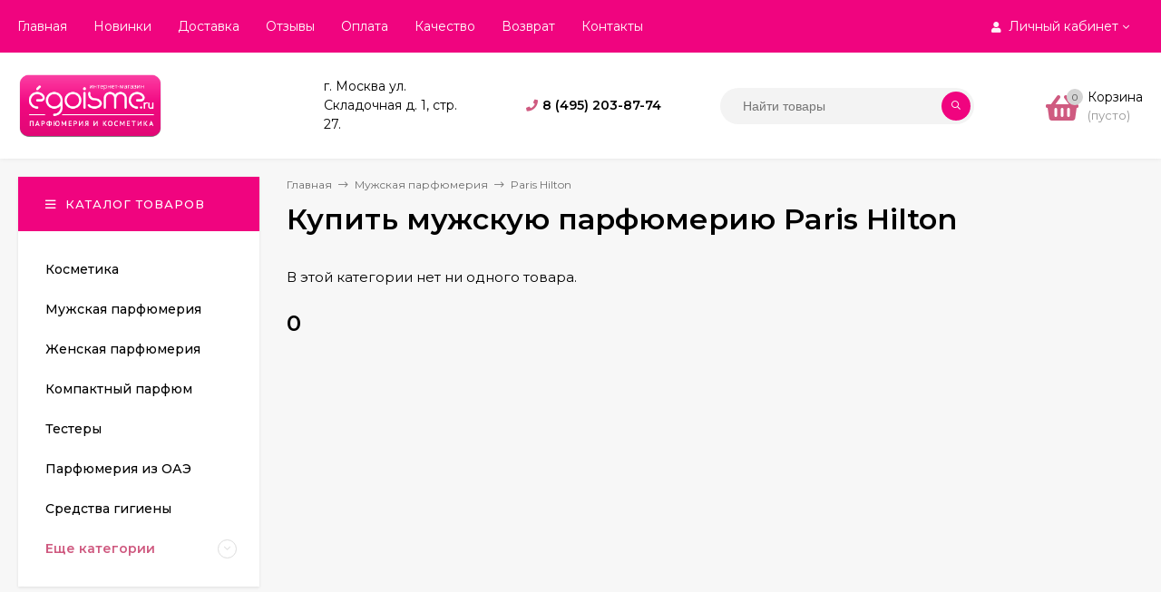

--- FILE ---
content_type: text/html; charset=utf-8
request_url: https://egoisme.ru/duhi-deshevo-man/paris-hilton/
body_size: 10733
content:
<!DOCTYPE html><html  lang="ru"><head prefix="og: http://ogp.me/ns#"><meta http-equiv="Content-Type" content="text/html; charset=utf-8"/><meta name="viewport" content="width=device-width, initial-scale=1" /><meta http-equiv="x-ua-compatible" content="IE=edge"><title>Мужская парфюмерия Paris Hilton купить в интернет-магазине Эгоизм</title><meta name="Description" content="⭐⭐⭐⭐⭐ Мужская парфюмерия Paris Hilton в интернет-магазине Эгоизм 0 шт по низким ценам." /><link rel="canonical" href="https://egoisme.ru/duhi-deshevo-man/paris-hilton/"/><link rel="shortcut icon" href="/favicon.ico"/><!-- rss --><link rel="alternate" type="application/rss+xml" title="admin" href="https://egoisme.ru/blog/rss/"><link href="/wa-data/public/site/themes/mastershop/vendor.min.css?v1.9.17" rel="stylesheet"/><link href="/wa-data/public/site/themes/mastershop/fontawesome-face.min.css?v1.9.17" rel="stylesheet"/><style>a:hover,a.selected,.selected > a,.link:hover,.link.selected,.selected > .link{color: #CF5A80;}.bs-bg{background: #f0047f;}.bs-bg,.bs-bg a,.bs-bg a:hover,.bs-bg .link,.bs-bg .link:hover,.bs-bg .selected > a,.bs-bg .selected > .link{color: #FFF;}.bs-color,.link.bs-color,a.bs-color,.link.bs-color:hover,a.bs-color:hover{color: #CF5A80;}.ac-bg{background: #43368a;}.ac-bg,.ac-bg a,.ac-bg .link,.ac-bg a:hover,.ac-bg .selected > a,.ac-bg .selected > .link{color: #FFF;}.ac-color,.link.ac-color,a.ac-color,.link.ac-color:hover,a.ac-color:hover{color: #43368a;}.button,button,input[type="button"],input[type="submit"],a.button,.inline-select__item.selected,.filter-param__variant--button.checked{background: #f0047f;color: #FFF;}.cartOS__button{background: #f0047f !important;color: #FFF !important;}.bar-fixed-b__caret,.bar-fixed-r__caret{color: #f0047f;}.button.button--acc,button.button--acc,a.button--acc,input[type="button"].button--acc,input[type="submit"].button--acc{background: #43368a;color: #FFF;}a.add2cart-button--mini,.add2cart-button--mini,a.add2cart-button,.add2cart-button {background: #43368a;color: #FFF;}.rating,.star,.star-empty,.product-action.selected,.head-decor:first-letter,.jq-checkbox.checked:before,.checkbox-styler.checked:before{color: #CF5A80;}.cartOS__title svg {fill: #CF5A80 !important;}.jq-radio.checked:before,.radio-styler.checked:before,.bx-pager-item a.active:before,.owl-dot.active span:before{background: #CF5A80;}.tabs_el.selected,.border-color,.shop-sk-callback__slider .ui-slider-range{border-color: #f0047f;}.footer{background: #000;color: #FFF;}.footer a{color: #FFF;}.header-top{background: #F0047F;}.header-top,.header-top a,.header-menu__item.selected > a,.header-menu__item.selected > .link,.header-top a:hover,.header-top .link,.header-top .link:hover{color: #FFF;}.categories-v__head{background: #F0047F;color: #FFF;}.categories-vu__head{background: #F0047F;color: #FFF;}.category-filters,.m-filters-open{background: #F0047F;color: #FFF;}.category-filters__send{background: #FFF;color: #F0047F;}.categories-h{background: #FFF;color: #000;box-shadow: 0 1px 2px rgba(0,0,0,0.1);}.header.header--with-cats{border-bottom: 1px solid #f7f7f7;}.categories-h__link:hover,.categories-h__link.selected,.categories-h__title.link:hover{color: #CF5A80;}.categories-h__item:hover{background: #f9f9f9;}.categories-h__brand,.categories-h__brand .categories-h__link:hover{color: #43368a;}.m-open-categories{background: #FFF;box-shadow: 0 1px 3px rgba(0,0,0,0.1);color: #43368a;}@media (max-width: 1000px) {.header{border-bottom: 1px solid #ebebeb;}}</style><link href="/wa-data/public/site/themes/mastershop/mastershop.min.css?v1.9.17" rel="stylesheet" /><link href="https://fonts.googleapis.com/css?family=Montserrat:300,300i,400,400i,500,500i,600,600i,700,700i,800,800i&display=swap&subset=cyrillic" rel="stylesheet"><style>body{font-family: 'Montserrat', sans-serif;}</style><script>var globalThemeSettings = {show_product_in_basket: 1,currency: {"code":"RUB","sign":"\u0440\u0443\u0431.","sign_html":"<span class=\"ruble\">\u20bd<\/span>","sign_position":1,"sign_delim":" ","decimal_point":",","frac_digits":"2","thousands_sep":" "},}</script><script src="/wa-data/public/site/themes/mastershop/jquery.min.js?v1.9.17"></script><script>var responsiveMenu = {init: function (){var _this = this;_this.responsive();_this.resize();},responsive: function(){var _this = this;jQuery.each($(".js-resp-nav"), function(){_this.responsived($(".js-resp-nav"), '.js-resp-nav-el', '.js-header-nav-sub');});_this.categoriesResponsived($('.js-h-categories'), '.js-h-categories-item', '.js-categories-sub', $('.js-categories-h-else-items'));_this.responsived($(".js-header-menu"), '.js-header-menu-item', '.js-header-submenu');},resize: function(){var _this = this;$(window).resize(function() {_this.responsive();});},responsived: function(menu, itemSelector, subwrapSelector){var _this = this,menuWidth = menu.width(),ItemElse = menu.find(itemSelector + '[data-type="else"]'),ItemElseSubwrap = ItemElse.find(subwrapSelector),ItemElseSubwrapItems = ItemElse.find(itemSelector),ItemElseWidth = parseFloat(ItemElse.removeClass('hide').outerWidth(true)),classElement = menu.data("class-el"),classSubElement = menu.data("class-sub-el");if(ItemElseSubwrapItems.length){if(classSubElement){ItemElseSubwrapItems.removeClass(classSubElement);}if(classElement){ItemElseSubwrapItems.addClass(classElement);}var clone = ItemElseSubwrapItems.clone();clone.insertBefore(ItemElse);}ItemElse.addClass('hide');ItemElseSubwrap.html("");var items = menu.children(itemSelector + ':not([data-type="else"])'),allItemsWidth = 0;jQuery.each(items, function(){var $this = $(this),elWidth = parseFloat($this.outerWidth(true));if((allItemsWidth + elWidth + ItemElseWidth) > menuWidth){ItemElse.removeClass('hide');var clone = $this.clone();if(classElement){clone.removeClass(classElement);}if(classSubElement){clone.addClass(classSubElement);}clone.appendTo(ItemElseSubwrap);elWidth += $this.outerWidth(true);$this.remove();}allItemsWidth += elWidth;});menu.css("overflow", "visible");},categoriesResponsived: function(menu, itemSelector, subwrapSelector, menuElse){var _this = this,menuWidth = menu.width(),ItemElse = menu.find(itemSelector + '[data-type="else"]'),ItemElseWidth = parseFloat(ItemElse.removeClass('hide').outerWidth(true));var items = menu.children(itemSelector + ':not([data-type="else"])'),allItemsWidth = 0;items.removeClass("hide");ItemElse.addClass('hide');ItemElse.find(subwrapSelector).remove();ItemElse.append(menuElse.html());ItemElse.find(".js-subcategories-item").addClass('hide');jQuery.each(items, function(){var $this = $(this),elWidth = parseFloat($this.outerWidth(true)),id = $this.data("id");if((allItemsWidth + elWidth + ItemElseWidth) > menuWidth){ItemElse.removeClass('hide');ItemElse.find(".js-subcategories-item[data-id='" + id + "']").removeClass('hide');elWidth += $this.outerWidth(true);$this.addClass("hide");}allItemsWidth += elWidth;});menu.css("overflow", "visible");},positionSubmenu: function (itemsSelector, outerSelector, subwrapSelector){$('body').on("hover", itemsSelector, function (){var $this = $(this),wrapMenu = $this.closest(outerSelector),subMenu = $this.find(subwrapSelector).first();if(subMenu.length){var wrapMenuOffset = wrapMenu.offset(),wrapMenuOffsetLeft = wrapMenuOffset.left,wrapMenuOffsetRight = parseFloat(wrapMenuOffsetLeft) + parseFloat(wrapMenu.outerWidth(true));subMenu.removeClass('to-left').removeClass('to-right').removeAttr('style');subMenu.css('visibility', 'hidden').css('display', 'block');var subMenuOffset = subMenu.offset(),subMenuOffsetLeft = subMenuOffset.left,subMenuWidth = parseFloat(subMenu.outerWidth(true)),subMenuOffsetRight = (parseFloat(subMenuOffsetLeft) + subMenuWidth);if(wrapMenuOffsetRight < subMenuOffsetRight){subMenu.addClass('to-left');}subMenu.removeAttr('style');}});}};$(function(){responsiveMenu.init();});</script><link href="/wa-data/public/shop/themes/mastershop/mastershop.shop.min.css?v1.9.17" rel="stylesheet"><!-- plugin hook: 'frontend_head' --><script type="text/javascript">$(function(){$(document).on("click",".shop_favorites a.add,.shop_favorites a.del",function(){var b=$(this).closest(".shop_favorites");$.post($(this).attr("href"),{product_id:b.data("product-id")},function(a){"ok"==a.status?(b.html(a.data.html),$(".shop_favorites .count").html(a.data.count)):alert(a.errors)},"json");return!1})})</script><link rel="stylesheet" href="/wa-apps/shop/plugins/seofilter/css/filter-link.css?v=2.32">
<script defer src="/wa-apps/shop/plugins/seofilter/js/filter_frontend.js?v=2.32"></script>

<script>
	(function () {
		var onReady = function (callback) {
			if (document.readyState!='loading') {
				callback();
			}
			else if (document.addEventListener) {
				document.addEventListener('DOMContentLoaded', callback);
			}
			else {
				document.attachEvent('onreadystatechange', function () {
					if (document.readyState=='complete') {
						callback();
					}
				});
			}
		};

		window.seofilter_init_data = {
			category_url: "\/duhi-deshevo-man\/paris-hilton\/",
			filter_url: "",
			current_filter_params: [],
			keep_page_number_param: false,
			block_empty_feature_values: false,

			price_min: 0,
			price_max: 0,

			excluded_get_params: [],

			yandex_counter_code: "24054490",

			feature_value_ids: false,
			stop_propagation_in_frontend_script: true
		};

		onReady(function() {
			window.seofilterInit($, window.seofilter_init_data);
		});
	})();
</script>


<!-- Countdown plugin -->
<link href="https://fonts.googleapis.com/css?family=Roboto+Condensed&subset=latin,cyrillic" rel="stylesheet" type="text/css"><link href="/wa-data/public/shop/plugins/countdown/countdown.min.css" rel="stylesheet" type="text/css"><link href="/wa-apps/shop/plugins/countdown/css/animations.css" rel="stylesheet" type="text/css"><script src="/wa-apps/shop/plugins/countdown/js/countdown.min.js"></script><script src="/wa-apps/shop/plugins/countdown/js/loader/countdownloader.min.js"></script>
<!-- Countdown plugin -->


<meta property="og:type" content="article" />
<meta property="og:url" content="https://egoisme.ru/duhi-deshevo-man/paris-hilton/" />
<meta name="yandex-verification" content="af51a09a9e7b512f" />
<script type="text/javascript">
(function(i,s,o,g,r,a,m){i['GoogleAnalyticsObject']=r;i[r]=i[r]||function(){
(i[r].q=i[r].q||[]).push(arguments)},i[r].l=1*new Date();a=s.createElement(o),
m=s.getElementsByTagName(o)[0];a.async=1;a.src=g;m.parentNode.insertBefore(a,m)
})(window,document,'script','//www.google-analytics.com/analytics.js','ga');
ga('create', 'UA-150226909-1', 'auto');
ga('send', 'pageview');

</script><style>@media (min-width: 1101px) {.header-logo{width: 284px;margin: 0 2% 0 0;}.header-content{width: calc(100% - 284px - 2%);}}@media (max-width: 1100px) and (min-width: 651px) {.header-logo{width: 230px;margin: 0 2% 0 0;}.header-content{width: calc(100% - 230px - 2%);}}.header-logo img{max-width: 284px;max-height: 70px;}.header-logo__text{font-size: 33px;}.header-logo__icon{font-size: 29px;}@media (max-width: 1100px){.header-logo img{max-width: 230px;max-height: 50px;}.header-logo__text{font-size: 28px;}.header-logo__icon{font-size: 28px;}}.product-gallery-main__el-outer{height:  500px;}.product-gallery-main__el-outer img{max-height: 500px;}.product-tile__name{height: 40px;}@media (max-width: 480px){.product-tile__description{height:  auto;}.product-tile__name{height: 30px;}}.info-massage{background-color: #000000;border-bottom: 1px solid #ebebeb;color: #e8d714;}.product-tile__image{padding: 30px 30px 0;height: 240px;line-height: 240px;}.product-tile__image img{max-height: 220px;}@media (max-width: 1430px) and (min-width: 1251px){.cols-3 .product-tile__image{padding: 20px 20px 0;height: 200px;line-height: 180px;}.cols-3 .product-tile__image img{max-height: 180px;}}@media (max-width: 1150px) and (min-width: 1001px){.cols-2 .product-tile__image,.cols-3 .product-tile__image{padding: 20px 20px 0;}}@media (max-width: 1080px) and (min-width: 1001px){.cols-2 .product-tile__image,.cols-3 .product-tile__image{height: 180px;line-height: 180px;}.cols-2 .product-tile__image img,.cols-3 .product-tile__image img{max-height: 180px;}}@media (max-width: 1024px){.product-tile__image{height: 180px;line-height: 180px;}.product-tile__image img{max-height: 180px;}}@media (max-width: 850px) and (min-width: 361px) {.product-tile__image {padding: 20px 20px 0;}}@media (max-width: 580px){.product-tile__image{height: 130px;line-height: 130px;}.product-tile__image img{max-height: 130px;}}@media (max-width: 500px){.product-tile__image{height: 100px;line-height: 100px;}.product-tile__image img{max-height: 100px;}}@media (max-width: 379px){.product-tile__image{padding: 10px 10px 0;}}.product-list__left{padding: 40px;padding-right: 0;width: 220px;}.product-list__left .badge{top: 40px;}@media (min-width: 1001px){.cols-3 .product-list__left{padding: 15px;}.cols-3 .product-list__left .badge{top: 15px;}}@media (max-width: 1250px) and (min-width: 1001px){.cols-2 .product-list__left{padding: 15px;}.cols-2 .product-list__left .badge{top: 15px;}}@media (max-width: 900px){.product-list__left{padding: 15px;}.product-list__left .badge{top: 15px;}}@media (max-width: 1400px) and (min-width: 1250px){.cols-3 .product-list__left{width: 150px;}}@media (max-width: 1150px) and (min-width: 1001px){.cols-2 .product-list__left,.cols-3 .product-list__left{vertical-align: top;width: 150px;}}@media (max-width: 600px){.product-list__left{width: 150px;}}@media (max-width: 400px){.product-list__left{float: none;text-align: center;max-width: 100%;width: 100%;}}</style></head><body class="no-touch"><div class="js-header-top header-top"><div class="l-wrapper clearfix js-header-top-inner"><div class="header-top__right"><span data-id="popup-search" class="js-open-m-popup header-open-search far fa-search"></span><span data-id="popup-auth" class="js-open-m-popup header-open-auth fas fa-user"></span><div class="header-auth js-header-menu-item"><span class="header-auth__link"><i class="header-auth__icon fas fa-user"></i>Личный кабинет<i class="header-auth__caret fal fa-angle-down"></i></span><div class="header-submenu-outer js-header-submenu-outer"><ul class="header-submenu"><li class="header-submenu__item"><a class="js-preview-favorite products-custom-link" href="/search/?list=favorites"><span class="products-custom-link__icon"><i class="bs-color fas fa-heart"></i><span class="js-favorite-count ac-bg products-custom-link__count empty"> </span></span><span class="products-custom-link__title">Избранное</span></a></li><li class="header-submenu__item"><a class="js-preview-compare js-link-compare products-custom-link" href="/compare/"><span class="products-custom-link__icon"><i class="bs-color fas fa-copy"></i><span class="js-compare-count ac-bg products-custom-link__count empty"> </span></span><span class="products-custom-link__title">Сравнение</span><span class="products-custom-link__message bs-bg"><i class="products-custom-link__check fal fa-check"></i>Товар в сравнении<i class="products-custom-link__caret"></i></span></a></li><li class="header-submenu__item header-submenu__item--login"><a class="menu-hover js-form-popup" href="/login/"><i class="header-auth__icon fas fa-sign-in-alt"></i> Вход</a></li><li class="header-submenu__item"><a class="menu-hover js-login" href="/signup/">Регистрация</a></li></ul></div></div><span data-id="popup-contacts" class="js-open-m-popup header-open-contacts fas fa-phone"></span><a href="/cart/" class="js-cart-preview m-header-cart empty"><span class="m-header-cart__icon"><i class="fas fa-shopping-basket"></i><span class="js-cart-preview-count header-cart__count ac-bg">0</span></span></a></div><div class="js-header-menu-outer header-menu__outer"><i data-id="m-header-menu" class="header-menu__bar js-open-mobile-menu fal fa-bars"></i><ul class="js-header-menu header-menu" data-class-el="header-menu__item" data-class-sub-el="header-submenu__item"><li class="js-header-menu-item header-menu__item"><a href="/">Главная</a></li><li class="js-header-menu-item header-menu__item"><a href="/novelties/">Новинки</a></li><li class="js-header-menu-item header-menu__item"><a href="/delivery/">Доставка</a></li><li class="js-header-menu-item header-menu__item"><a href="/parfyumeriya/reviews/">Отзывы</a></li><li class="js-header-menu-item header-menu__item"><a href="/payment/">Оплата</a></li><li class="js-header-menu-item header-menu__item"><a href="/quality/">Качество</a></li><li class="js-header-menu-item header-menu__item"><a href="/vozvrat/">Возврат</a></li><li class="js-header-menu-item header-menu__item"><a href="/contact/">Контакты</a></li><li data-type="else" class="js-header-menu-item header-menu__item hide"><span class="link">Еще</span><i class="header-menu__caret fal fa-angle-down"></i><div class="header-submenu-outer js-header-submenu-outer"><ul class="js-header-submenu header-submenu"></ul></div></li></ul></div><script>responsiveMenu.responsived($(".js-header-menu"), '.js-header-menu-item', '.js-header-submenu');</script></div></div><header class="js-header header"><div class="l-wrapper"><a href="/" class="header-logo"><img class="header-logo__image  js-logo-retina" data-at2x="/wa-data/public/site/themes/mastershop/img/logo@2x.png?v1597089632" src="/wa-data/public/site/themes/mastershop/img/logo.png?v1597089632" alt="admin" /></a><div class="header-content"><div class="header-address-outer"><span class="header-address">г. Москва ул. Складочная д. 1, стр. 27.</span></div><div class="header-phone-outer"><i class="header-phone__icon bs-color fas fa-phone"></i><div class="header-phone"><a class="js-contact-phone" href="tel:84952038774">8 (495) 203-87-74</a></div></div><div class="header-search"><form class="js-search-form header-search__form" method="get" action="/search/"><input name="query"  placeholder="Найти товары" class="js-search-auto header-search__field grey-bg" type="text" autocomplete="off" /><span class="bs-bg icon__submit js-submit-form"><i class="far fa-search"></i></span><div class="search-auto-result js-search-auto-result"></div></form></div><div data-type="header" class="header-cart js-cart-preview empty" data-url="/cart/"><a href="/cart/" class="float-r"><div class="header-cart__icon "><i class="fas fa-shopping-basket bs-color"></i><span class="js-cart-preview-count header-cart__count ac-bg">0</span></div><div class="header-cart__content"><div class="header-cart__head">Корзина</div><div class="js-cart-preview-total header-cart__total">0 <span class="ruble">₽</span></div><div class="js-cart-preview-empty header-cart__empty">(пусто)</div></div></a><span class="header-cart-message bs-bg"><i class="header-cart-message__check fal fa-check"></i>Товар в корзине!<i class="header-cart-message__caret bs-color"></i></span></div></div></div></header><div data-id="m-categories-menu" class="js-open-mobile-menu m-open-categories"><i class="m-open-categories__icon far fa-bars"></i>Каталог товаров<i class="m-open-categories__caret fal fa-chevron-right"></i></div><main id="main-content" class="js-content-move maincontent inner-page"><div class="l-wrapper clearfix"><!-- plugin hook: 'frontend_header' --><div id="page-content"><div data-count="2" class="js-content-cols content-cols cols-2"><div class="content  with-sidebar-l"><ul class="breadcrumbs" itemscope itemtype="http://schema.org/BreadcrumbList"><li itemscope itemprop="itemListElement" itemtype="http://schema.org/ListItem"><a itemprop="item" href="/"><span itemprop="name">Главная</span><meta itemprop="position" content="1" /></a><span class="rarr"><i class="fal fa-long-arrow-right"></i></span></li><li itemscope itemprop="itemListElement" itemtype="http://schema.org/ListItem"><a href="/duhi-deshevo-man/" itemprop="item"><span itemprop="name">Мужская парфюмерия</span></a><meta itemprop="position" content="2" /><span class="rarr"><i class="fal fa-long-arrow-right"></i></span></li><li>Paris Hilton</li></ul><h1 class="category-name">Купить мужскую парфюмерию    Paris Hilton</h1><!-- plugin hook: 'frontend_category' --><div class="js-category-subcategories" data-save-filters="true"></div><div id="product-list" >

В этой категории нет ни одного товара.</div><h2 class="h2 theme-color-wh">0</h2></div><aside class="sidebar-l"><div class="categories-vu"><div class="categories-vu__head"><i class="categories-vu__head-icon far fa-bars"></i>Каталог товаров</div><div class="categories-vu__menu js-sidebar-cats-tree" data-retina="" data-lazy=""><div class="categories-vu__item"><span class="categories-vu__item-inner"><a class="categories-vu__link" href="/dekorativnaya-kosmetika/"><span class="categories-vu__title">Косметика</span></a></span></div><div class="categories-vu__item"><span class="categories-vu__item-inner"><a class="categories-vu__link" href="/duhi-deshevo-man/"><span class="categories-vu__title">Мужская парфюмерия</span></a></span></div><div class="categories-vu__item"><span class="categories-vu__item-inner"><a class="categories-vu__link" href="/duhi-deshevo-woman/"><span class="categories-vu__title">Женская парфюмерия</span></a></span></div><div class="categories-vu__item"><span class="categories-vu__item-inner"><a class="categories-vu__link" href="/mini-parfyum/"><span class="categories-vu__title">Компактный парфюм</span></a></span></div><div class="categories-vu__item"><span class="categories-vu__item-inner"><a class="categories-vu__link" href="/testery/"><span class="categories-vu__title">Тестеры</span></a></span></div><div class="categories-vu__item"><span class="categories-vu__item-inner"><a class="categories-vu__link" href="/evrotestery/"><span class="categories-vu__title">Парфюмерия из ОАЭ</span></a></span></div><div class="categories-vu__item"><span class="categories-vu__item-inner"><a class="categories-vu__link" href="/sredstva-gigieny/"><span class="categories-vu__title">Средства гигиены</span></a></span></div><div class="categories-vu__item"><i class="categories-vu_open fal fa-angle-down  js-subcat-open"></i><span class="categories-vu__item-inner"><span class="categories-vu__link categories-vu__link--else"><span class="categories-vu__title bs-color">Еще категории</span></span></span><ul class="subcategories-vu hide js-subcat"><li class="subcategories-vu__item"><a class="subcategories-vu__link" href="/gadzhety-i-aksessuary/">Гаджеты и аксессуары</a></li><li class="subcategories-vu__item"><a class="subcategories-vu__link" href="/parfyumeriya-premium/">Парфюмерия Премиум</a></li><li class="subcategories-vu__item"><a class="subcategories-vu__link" href="/arabskaya-parfyumeriya/">Арабская парфюмерия</a></li><li class="subcategories-vu__item"><a class="subcategories-vu__link" href="/selektivnaya-parfyume/">Селективная парфюмерия</a></li><li class="subcategories-vu__item"><a class="subcategories-vu__link" href="/aromadiffuzor/">Аромадиффузор</a></li><li class="subcategories-vu__item"><a class="subcategories-vu__link" href="/avtomobilnyj-aromatizator/">Автомобильный ароматизатор</a></li><li class="subcategories-vu__item"><a class="subcategories-vu__link" href="/aromatizirovannye-svechi/">Ароматизированные свечи</a></li><li class="subcategories-vu__item"><a class="subcategories-vu__link" href="/dezodoranty/">Дезодоранты</a></li><li class="subcategories-vu__item"><a class="subcategories-vu__link" href="/duhi-deshevo-mini-duhi/">Подарочные наборы</a></li><li class="subcategories-vu__item"><a class="subcategories-vu__link" href="/vse-dlya-manikyura-i-pedikyura/">Все для маникюра и педикюра</a></li><li class="subcategories-vu__item"><a class="subcategories-vu__link" href="/uhod-za-telom/">Уход за телом</a></li><li class="subcategories-vu__item"><a class="subcategories-vu__link" href="/uhod-za-volosami/">Уход за волосами</a></li><li class="subcategories-vu__item"><a class="subcategories-vu__link" href="/uhod-za-licom/">Уход за лицом</a></li><li class="subcategories-vu__item"><a class="subcategories-vu__link" href="/uhod-za-rukami-i-nogami/">Уход за руками и ногами</a></li><li class="subcategories-vu__item"><a class="subcategories-vu__link" href="/kosmeticheskie-i-efirnye-masla/">Косметические и эфирные масла</a></li><li class="subcategories-vu__item"><a class="subcategories-vu__link" href="/1001-meloch/">1001 мелочь</a></li><li class="subcategories-vu__item"><a class="subcategories-vu__link" href="/uhod-za-telom/zashhita-ot-solnca/">Защита от солнца</a></li></ul></div></div></div></aside>

</div>
</div>
</div></main><footer class="footer" itemscope itemtype="http://schema.org/Store"><meta itemprop="name" content="Эгоизм"><meta itemprop="priceRange" content="От 1000 до 500000 рублей"><div class="l-wrapper"><div class="footer-subs-contacts"><div class="footer-contacts"><div class="footer-contacts_info"><span class="footer-contacts_item"><a class="footer-contacts__phone js-contact-phone" itemprop="telephone" href="tel:84952038774">8 (495) 203-87-74</a></span><span itemprop="address" class="footer-contacts_item footer-contacts_item--address">г. Москва ул. Складочная д. 1, стр. 27.</span><span class="footer-contacts_item"><a itemprop="email" href="mailto:shop@egoisme.ru">shop@egoisme.ru</a></span><span class="footer-contacts_item">Пн-Вс 09:00—23:00</span></div></div></div><div class="footer__links-about clearfix"><div class="footer_links"><div class="footer_links-col"><div class="footer_head">Компания</div></div><div class="footer_links-col"><div class="footer_head">Магазин</div><ul class="footer_menu"><li class="footer_menu-item"><a href="/cart/">Корзина</a></li><li class="footer_menu-item"><a href="/my/">Личный кабинет</a></li><li class="footer_menu-item"><a href="/checkout/">Оформить заказ</a></li></ul><div class="footer_payments"><img src="/wa-plugins/payment/cash/img/cash.png" alt="Наличные"><img src="https://egoisme.ru/wa-data/public/site/2024/feb/sber.png" alt="Перевод на карту Сбербанка"></div></div><div class="footer_links-col footer_links-col--сatalog"><div class="footer_head">Популярные категории</div>
<ul class="footer_menu">
<li class="footer_menu-item"><a href="/mini-parfyum/do-350-rub/">Парфюмерия до 350 руб</a></li>
<li class="footer_menu-item"><a href="/dekorativnaya-kosmetika/do-100-rub/">Косметика до 100 руб</a></li>
<li class="footer_menu-item"><a href="/dekorativnaya-kosmetika/turtsiya/">Косметика из Турции
</a></li>
<li class="footer_menu-item"><a href="/parfyumeriya/oae/">Духи производства ОАЭ</a></li>
</ul></div></div><div class="footer_text"><div class="footer_head">О компании</div><p>&copy; 2026</p><!-- plugin hook: 'frontend_footer' --><div class="poweredby" role="complementary"> 
<!-- Yandex.Metrika counter -->
<script type="text/javascript" >
   (function(m,e,t,r,i,k,a){m[i]=m[i]||function(){(m[i].a=m[i].a||[]).push(arguments)};
   m[i].l=1*new Date();k=e.createElement(t),a=e.getElementsByTagName(t)[0],k.async=1,k.src=r,a.parentNode.insertBefore(k,a)})
   (window, document, "script", "https://mc.yandex.ru/metrika/tag.js", "ym");

   ym(20397994, "init", {
        clickmap:true,
        trackLinks:true,
        accurateTrackBounce:true,
        ecommerce:"dataLayer"
   });
</script>
<noscript><div><img src="https://mc.yandex.ru/watch/20397994" style="position:absolute; left:-9999px;" alt="" /></div></noscript>
<!-- /Yandex.Metrika counter -->

 	
 	



</div></div></div></div></footer><div class="js-categories-menu-bg categories-menu-bg"></div><div class="js-header-menu-bg header-menu-bg"></div><div id="popup-contacts" class="js-m-popup m-popup"><i class="js-close-m-popup m-close-popup fal fa-times"></i><div class="m-popup__head">Контакты</div><div class="popup-contacts"><div class="popup-contacts_col"><span class="popup-contacts__phone"><a class="js-contact-phone" href="tel:84952038774">8 (495) 203-87-74</a></span></div><div class="popup-contacts_col"><span class="popup-contacts_item">г. Москва ул. Складочная д. 1, стр. 27.</span><span class="popup-contacts_item"><a href="mailto:shop@egoisme.ru">shop@egoisme.ru</a></span><span class="popup-contacts_timetable">Пн-Вс 09:00—23:00</span></div></div><div class="popup-contacts_social"></div></div><div id="popup-search" class="js-m-popup m-popup"><i class="js-close-m-popup m-close-popup fal fa-times"></i><div class="popup-search"><form class="js-search-form popup-search__form" method="get" action="/search/"><input name="query"  placeholder="Найти товары" class="js-search-auto header-search__field" type="text" autocomplete="off" /><span class="bs-bg icon__submit js-submit-form"><i class="far fa-search"></i></span><div class="search-auto-result js-search-auto-result"></div></form></div></div><div id="popup-auth" class="js-m-popup m-popup m-popup--menu"><i class="js-close-m-popup m-close-popup fal fa-times"></i><div class="m-popup__head">Личный кабинет</div><ul class="popup-menu"><li><a class="js-preview-favorite products-custom-link" href="/search/?list=favorites"><span class="products-custom-link__icon"><i class="bs-color fas fa-heart"></i><span class="js-favorite-count ac-bg products-custom-link__count empty"> </span></span><span class="products-custom-link__title">Избранное</span></a></li><li><a class="js-preview-compare js-link-compare products-custom-link" href="/compare/"><span class="products-custom-link__icon"><i class="bs-color fas fa-copy"></i><span class="js-compare-count ac-bg products-custom-link__count empty"> </span></span><span class="products-custom-link__title">Сравнение</span><span class="products-custom-link__message bs-bg"><i class="products-custom-link__check fal fa-check"></i>Товар в сравнении<i class="products-custom-link__caret"></i></span></a></li><li class="popup-menu__login"><a class="js-login" href="/login/"><i class="header-auth__icon fas fa-sign-in-alt"></i> Вход</a></li><li><a class="js-login" href="/signup/">Регистрация</a></li></ul></div>
<div id="m-header-menu" class="js-mobile-menu m-header-menu__outer"><i class="js-mobile-menu-close m-close-popup fal fa-times"></i><ul class="m-header-menu"><li class="m-header-menu__item"><a class="m-header-menu__link" href="/">Главная</a></li><li class="m-header-menu__item"><a class="m-header-menu__link" href="/novelties/">Новинки</a></li><li class="m-header-menu__item"><a class="m-header-menu__link" href="/delivery/">Доставка</a></li><li class="m-header-menu__item"><a class="m-header-menu__link" href="/parfyumeriya/reviews/">Отзывы</a></li><li class="m-header-menu__item"><a class="m-header-menu__link" href="/payment/">Оплата</a></li><li class="m-header-menu__item"><a class="m-header-menu__link" href="/quality/">Качество</a></li><li class="m-header-menu__item"><a class="m-header-menu__link" href="/vozvrat/">Возврат</a></li><li class="m-header-menu__item"><a class="m-header-menu__link" href="/contact/">Контакты</a></li></ul></div><div id="m-categories-menu" class="js-mobile-menu categories-m" data-retina="" data-lazy=""><div class="categories-m__head ac-color"><i class="categories-m__head__icon far fa-bars"></i>Каталог товаров<i class="js-mobile-menu-close m-close-popup bs-color fal fa-times"></i></div><div class="categories-m__content"><div class="categories-m__item"><a class="categories-m__link" href="/dekorativnaya-kosmetika/"><span class="categories-m__title">Косметика</span></a></div><div class="categories-m__item"><a class="categories-m__link" href="/duhi-deshevo-man/"><span class="categories-m__title">Мужская парфюмерия</span></a></div><div class="categories-m__item"><a class="categories-m__link" href="/duhi-deshevo-woman/"><span class="categories-m__title">Женская парфюмерия</span></a></div><div class="categories-m__item"><a class="categories-m__link" href="/mini-parfyum/"><span class="categories-m__title">Компактный парфюм</span></a></div><div class="categories-m__item"><a class="categories-m__link" href="/testery/"><span class="categories-m__title">Тестеры</span></a></div><div class="categories-m__item"><a class="categories-m__link" href="/evrotestery/"><span class="categories-m__title">Парфюмерия из ОАЭ</span></a></div><div class="categories-m__item"><a class="categories-m__link" href="/sredstva-gigieny/"><span class="categories-m__title">Средства гигиены</span></a></div><div class="categories-m__item"><a class="categories-m__link" href="/gadzhety-i-aksessuary/"><span class="categories-m__title">Гаджеты и аксессуары</span></a></div><div class="categories-m__item"><a class="categories-m__link" href="/parfyumeriya-premium/"><span class="categories-m__title">Парфюмерия Премиум</span></a></div><div class="categories-m__item"><a class="categories-m__link" href="/arabskaya-parfyumeriya/"><span class="categories-m__title">Арабская парфюмерия</span></a></div><div class="categories-m__item"><a class="categories-m__link" href="/selektivnaya-parfyume/"><span class="categories-m__title">Селективная парфюмерия</span></a></div><div class="categories-m__item"><a class="categories-m__link" href="/aromadiffuzor/"><span class="categories-m__title">Аромадиффузор</span></a></div><div class="categories-m__item"><a class="categories-m__link" href="/avtomobilnyj-aromatizator/"><span class="categories-m__title">Автомобильный ароматизатор</span></a></div><div class="categories-m__item"><a class="categories-m__link" href="/aromatizirovannye-svechi/"><span class="categories-m__title">Ароматизированные свечи</span></a></div><div class="categories-m__item"><a class="categories-m__link" href="/dezodoranty/"><span class="categories-m__title">Дезодоранты</span></a></div><div class="categories-m__item"><a class="categories-m__link" href="/duhi-deshevo-mini-duhi/"><span class="categories-m__title">Подарочные наборы</span></a></div><div class="categories-m__item"><a class="categories-m__link" href="/vse-dlya-manikyura-i-pedikyura/"><span class="categories-m__title">Все для маникюра и педикюра</span></a></div><div class="categories-m__item"><a class="categories-m__link" href="/uhod-za-telom/"><span class="categories-m__title">Уход за телом</span></a></div><div class="categories-m__item"><a class="categories-m__link" href="/uhod-za-volosami/"><span class="categories-m__title">Уход за волосами</span></a></div><div class="categories-m__item"><a class="categories-m__link" href="/uhod-za-licom/"><span class="categories-m__title">Уход за лицом</span></a></div><div class="categories-m__item"><a class="categories-m__link" href="/uhod-za-rukami-i-nogami/"><span class="categories-m__title">Уход за руками и ногами</span></a></div><div class="categories-m__item"><a class="categories-m__link" href="/kosmeticheskie-i-efirnye-masla/"><span class="categories-m__title">Косметические и эфирные масла</span></a></div><div class="categories-m__item"><a class="categories-m__link" href="/1001-meloch/"><span class="categories-m__title">1001 мелочь</span></a></div><div class="categories-m__item"><a class="categories-m__link" href="/uhod-za-telom/zashhita-ot-solnca/"><span class="categories-m__title">Защита от солнца</span></a></div></div></div>





<div class="js-header-fixed header-fixed"><div class="l-wrapper"><div class="categories-v js-categories-v close"><div class="categories-v__head hover js-categories-btn"><i class="categories-v__head-icon far fa-bars"></i>Каталог товаров<span class="categories-v__head-caret"></span></div><div class="categories-v__menu-outer"><div class="categories-v__menu-inner js-categories-menu-inner"><div class="categories-v__menu js-categories-menu" data-retina="" data-lazy=""><div class="categories-v__item js-categories-v-item "><span class="categories-v__item-inner"><a class="categories-v__link" href="/duhi-deshevo-woman/"><span class="categories-v__title">Женская парфюмерия</span></a></span>


</div><div class="categories-v__item js-categories-v-item "><span class="categories-v__item-inner"><a class="categories-v__link" href="/duhi-deshevo-man/"><span class="categories-v__title">Мужская парфюмерия</span></a></span>


</div><div class="categories-v__item js-categories-v-item "><span class="categories-v__item-inner"><a class="categories-v__link" href="/parfyumeriya-premium/"><span class="categories-v__title">Парфюмерия Премиум</span></a></span>


</div><div class="categories-v__item js-categories-v-item "><span class="categories-v__item-inner"><a class="categories-v__link" href="/evrotestery/"><span class="categories-v__title">Парфюмерия из ОАЭ</span></a></span>


</div><div class="categories-v__item js-categories-v-item "><span class="categories-v__item-inner"><a class="categories-v__link" href="/dekorativnaya-kosmetika/"><span class="categories-v__title">Косметика</span></a></span>


</div><div class="categories-v__item js-categories-v-item "><span class="categories-v__item-inner"><a class="categories-v__link" href="/arabskaya-parfyumeriya/"><span class="categories-v__title">Арабская парфюмерия</span></a></span>


</div><div class="categories-v__item js-categories-v-item "><span class="categories-v__item-inner"><a class="categories-v__link" href="/mini-parfyum/"><span class="categories-v__title">Компактный парфюм</span></a></span>


</div><div class="categories-v__item js-categories-v-item "><span class="categories-v__item-inner"><a class="categories-v__link" href="/1001-meloch/"><span class="categories-v__title">1001 мелочь</span></a></span>


</div><div data-type="else" class="categories-v__item js-categories-v-item "><span class="categories-v__item-inner"><span class="categories-v__link categories-v__link--with-subs categories-v__link--else"><span class="categories-v__title bs-color">Еще категории</span></span><i class="categories-v__caret fal fa-angle-right"></i></span><div class="js-categories-sub subcat-v-deployed cols-4"><div class="subcat-v-deployed__items"><div class="subcat-v-deployed__item"><div class="subcat-v-deployed__inner"><a class="subcat-v-deployed__title" href="/hqd/">HQD </a></div></div><div class="subcat-v-deployed__item"><div class="subcat-v-deployed__inner"><a class="subcat-v-deployed__title" href="/avtomobilnyj-aromatizator/">Автомобильный ароматизатор </a></div></div><div class="subcat-v-deployed__item"><div class="subcat-v-deployed__inner"><a class="subcat-v-deployed__title" href="/rasprodazha/">Акция </a></div></div><div class="subcat-v-deployed__item"><div class="subcat-v-deployed__inner"><a class="subcat-v-deployed__title" href="/aromadiffuzor/">Аромадиффузор </a></div></div><div class="subcat-v-deployed__item"><div class="subcat-v-deployed__inner"><a class="subcat-v-deployed__title" href="/aromatizirovannye-svechi/">Ароматизированные свечи </a></div></div><div class="subcat-v-deployed__item"><div class="subcat-v-deployed__inner"><a class="subcat-v-deployed__title" href="/atomayzery/">Атомайзеры </a></div></div><div class="subcat-v-deployed__item"><div class="subcat-v-deployed__inner"><a class="subcat-v-deployed__title" href="/vse-dlya-manikyura-i-pedikyura/">Все для маникюра и педикюра </a></div></div><div class="subcat-v-deployed__item"><div class="subcat-v-deployed__inner"><a class="subcat-v-deployed__title" href="/gadzhety-i-aksessuary/">Гаджеты и аксессуары </a></div></div><div class="subcat-v-deployed__item"><div class="subcat-v-deployed__inner"><a class="subcat-v-deployed__title" href="/dezodoranty/">Дезодоранты </a></div></div><div class="subcat-v-deployed__item"><div class="subcat-v-deployed__inner"><a class="subcat-v-deployed__title" href="/kosmeticheskie-i-efirnye-masla/">Косметические и эфирные масла </a></div></div><div class="subcat-v-deployed__item"><div class="subcat-v-deployed__inner"><a class="subcat-v-deployed__title" href="/selektivnaya-parfyume/">Номерная парфюмерия </a></div></div><div class="subcat-v-deployed__item"><div class="subcat-v-deployed__inner"><a class="subcat-v-deployed__title" href="/pishchevye-dobavki/">Пищевые добавки </a></div></div><div class="subcat-v-deployed__item"><div class="subcat-v-deployed__inner"><a class="subcat-v-deployed__title" href="/duhi-deshevo-mini-duhi/">Подарочные наборы </a></div></div><div class="subcat-v-deployed__item"><div class="subcat-v-deployed__inner"><a class="subcat-v-deployed__title" href="/podarochnye-pakety/">Подарочные пакеты </a></div></div><div class="subcat-v-deployed__item"><div class="subcat-v-deployed__inner"><a class="subcat-v-deployed__title" href="/sredstva-gigieny/">Средства гигиены </a></div></div><div class="subcat-v-deployed__item"><div class="subcat-v-deployed__inner"><a class="subcat-v-deployed__title" href="/testery/">Тестеры </a></div></div><div class="subcat-v-deployed__item"><div class="subcat-v-deployed__inner"><a class="subcat-v-deployed__title" href="/tovary-dlya-detey/">Товары для детей </a></div></div><div class="subcat-v-deployed__item"><div class="subcat-v-deployed__inner"><a class="subcat-v-deployed__title" href="/uhod-za-volosami/">Уход за волосами </a></div></div><div class="subcat-v-deployed__item"><div class="subcat-v-deployed__inner"><a class="subcat-v-deployed__title" href="/uhod-za-licom/">Уход за лицом </a></div></div><div class="subcat-v-deployed__item"><div class="subcat-v-deployed__inner"><a class="subcat-v-deployed__title" href="/uhod-za-rukami-i-nogami/">Уход за руками и ногами </a></div></div><div class="subcat-v-deployed__item"><div class="subcat-v-deployed__inner"><a class="subcat-v-deployed__title" href="/uhod-za-telom/">Уход за телом </a></div></div><div class="subcat-v-deployed__item"><div class="subcat-v-deployed__inner"><a class="subcat-v-deployed__title" href="/dekorativnaya-kosmetika/">Косметика </a></div></div><div class="subcat-v-deployed__item"><div class="subcat-v-deployed__inner"><a class="subcat-v-deployed__title" href="/duhi-deshevo-man/">Мужская парфюмерия </a></div></div><div class="subcat-v-deployed__item"><div class="subcat-v-deployed__inner"><a class="subcat-v-deployed__title" href="/duhi-deshevo-woman/">Женская парфюмерия </a></div></div><div class="subcat-v-deployed__item"><div class="subcat-v-deployed__inner"><a class="subcat-v-deployed__title" href="/mini-parfyum/">Компактный парфюм </a></div></div><div class="subcat-v-deployed__item"><div class="subcat-v-deployed__inner"><a class="subcat-v-deployed__title" href="/testery/">Тестеры </a></div></div><div class="subcat-v-deployed__item"><div class="subcat-v-deployed__inner"><a class="subcat-v-deployed__title" href="/evrotestery/">Парфюмерия из ОАЭ </a></div></div><div class="subcat-v-deployed__item"><div class="subcat-v-deployed__inner"><a class="subcat-v-deployed__title" href="/sredstva-gigieny/">Средства гигиены </a></div></div><div class="subcat-v-deployed__item"><div class="subcat-v-deployed__inner"><a class="subcat-v-deployed__title" href="/gadzhety-i-aksessuary/">Гаджеты и аксессуары </a></div></div><div class="subcat-v-deployed__item"><div class="subcat-v-deployed__inner"><a class="subcat-v-deployed__title" href="/parfyumeriya-premium/">Парфюмерия Премиум </a></div></div><div class="subcat-v-deployed__item"><div class="subcat-v-deployed__inner"><a class="subcat-v-deployed__title" href="/arabskaya-parfyumeriya/">Арабская парфюмерия </a></div></div><div class="subcat-v-deployed__item"><div class="subcat-v-deployed__inner"><a class="subcat-v-deployed__title" href="/selektivnaya-parfyume/">Селективная парфюмерия </a></div></div><div class="subcat-v-deployed__item"><div class="subcat-v-deployed__inner"><a class="subcat-v-deployed__title" href="/aromadiffuzor/">Аромадиффузор </a></div></div><div class="subcat-v-deployed__item"><div class="subcat-v-deployed__inner"><a class="subcat-v-deployed__title" href="/avtomobilnyj-aromatizator/">Автомобильный ароматизатор </a></div></div><div class="subcat-v-deployed__item"><div class="subcat-v-deployed__inner"><a class="subcat-v-deployed__title" href="/aromatizirovannye-svechi/">Ароматизированные свечи </a></div></div><div class="subcat-v-deployed__item"><div class="subcat-v-deployed__inner"><a class="subcat-v-deployed__title" href="/dezodoranty/">Дезодоранты </a></div></div><div class="subcat-v-deployed__item"><div class="subcat-v-deployed__inner"><a class="subcat-v-deployed__title" href="/duhi-deshevo-mini-duhi/">Подарочные наборы </a></div></div><div class="subcat-v-deployed__item"><div class="subcat-v-deployed__inner"><a class="subcat-v-deployed__title" href="/vse-dlya-manikyura-i-pedikyura/">Все для маникюра и педикюра </a></div></div><div class="subcat-v-deployed__item"><div class="subcat-v-deployed__inner"><a class="subcat-v-deployed__title" href="/uhod-za-telom/">Уход за телом </a></div></div><div class="subcat-v-deployed__item"><div class="subcat-v-deployed__inner"><a class="subcat-v-deployed__title" href="/uhod-za-volosami/">Уход за волосами </a></div></div><div class="subcat-v-deployed__item"><div class="subcat-v-deployed__inner"><a class="subcat-v-deployed__title" href="/uhod-za-licom/">Уход за лицом </a></div></div><div class="subcat-v-deployed__item"><div class="subcat-v-deployed__inner"><a class="subcat-v-deployed__title" href="/uhod-za-rukami-i-nogami/">Уход за руками и ногами </a></div></div><div class="subcat-v-deployed__item"><div class="subcat-v-deployed__inner"><a class="subcat-v-deployed__title" href="/kosmeticheskie-i-efirnye-masla/">Косметические и эфирные масла </a></div></div><div class="subcat-v-deployed__item"><div class="subcat-v-deployed__inner"><a class="subcat-v-deployed__title" href="/1001-meloch/">1001 мелочь </a></div></div><div class="subcat-v-deployed__item"><div class="subcat-v-deployed__inner"><a class="subcat-v-deployed__title" href="/uhod-za-telom/zashhita-ot-solnca/">Защита от солнца </a></div></div></div></div>


</div></div></div></div></div><div data-type="header" class="header-cart js-cart-preview empty" data-url="/cart/"><a href="/cart/" class="float-r"><div class="header-cart__icon "><i class="fas fa-shopping-basket bs-color"></i><span class="js-cart-preview-count header-cart__count ac-bg">0</span></div><div class="header-cart__content"><div class="header-cart__head">Корзина</div><div class="js-cart-preview-total header-cart__total">0 <span class="ruble">₽</span></div><div class="js-cart-preview-empty header-cart__empty">(пусто)</div></div></a><span class="header-cart-message bs-bg"><i class="header-cart-message__check fal fa-check"></i>Товар в корзине!<i class="header-cart-message__caret bs-color"></i></span></div><div class="header-fixed__center"><div class="header-fixed__center-table"><div class="header-fixed__center-row"><div class="header-search"><form class="js-search-form header-search__form" method="get" action="/search/"><input name="query"  placeholder="Найти товары" class="js-search-auto header-search__field grey-bg" type="text" autocomplete="off" /><span class="bs-bg icon__submit js-submit-form"><i class="far fa-search"></i></span><div class="search-auto-result js-search-auto-result"></div></form></div><div class="header-fixed-nav"><a class="js-preview-favorite products-custom-link" href="/search/?list=favorites"><span class="products-custom-link__icon"><i class="bs-color fas fa-heart"></i><span class="js-favorite-count ac-bg products-custom-link__count empty"> </span></span><span class="products-custom-link__title">Избранное</span><span class="products-custom-link__message bs-bg"><i class="products-custom-link__check fal fa-check"></i>Товар в избранных<i class="products-custom-link__caret bs-color"></i></span></a><a class="js-preview-compare js-link-compare products-custom-link" href="/compare/"><span class="products-custom-link__icon"><i class="bs-color fas fa-copy"></i><span class="js-compare-count ac-bg products-custom-link__count empty"> </span></span><span class="products-custom-link__title">Сравнение</span><span class="products-custom-link__message bs-bg"><i class="products-custom-link__check fal fa-check"></i>Товар в сравнении<i class="products-custom-link__caret bs-color"></i></span></a><div class="header-fixed-nav__item"><a  class="js-form-popup" href="/login/"><i class="header-fixed-nav__icon bs-color fas fa-user"></i>Вход</a></div></div></div></div></div></div></div><i class="btn-top bs-color fas fa-chevron-up" id="move-to-top"></i><script src="/wa-data/public/site/themes/mastershop/vendor.min.js?v1.9.17"></script><!--[if lt IE 9]><script src="https://cdnjs.cloudflare.com/ajax/libs/html5shiv/3.7.3/html5shiv.min.js"></script><script src="https://cdnjs.cloudflare.com/ajax/libs/respond.js/1.4.2/respond.min.js"></script><![endif]--><!--[if lte IE 9]><link href="/wa-data/public/site/themes/mastershop/ie.css?v1.9.17" rel="stylesheet" /><![endif]--><script src="/wa-data/public/site/themes/mastershop/mastershop.min.js?v1.9.17"></script><link href="https://egoisme.ru/productgroup_plugin/groups_block_styles/?v=1.3.0" rel="stylesheet">
 <script src="/wa-data/public/shop/themes/mastershop/mastershop.shop.min.js?v1.9.17"></script>



<link href="/wa-data/public/site/themes/mastershop/mastershop.custom.css?v1.9.17" rel="stylesheet"/></body></html>


--- FILE ---
content_type: text/plain
request_url: https://www.google-analytics.com/j/collect?v=1&_v=j102&a=895292009&t=pageview&_s=1&dl=https%3A%2F%2Fegoisme.ru%2Fduhi-deshevo-man%2Fparis-hilton%2F&ul=en-us%40posix&dt=%D0%9C%D1%83%D0%B6%D1%81%D0%BA%D0%B0%D1%8F%20%D0%BF%D0%B0%D1%80%D1%84%D1%8E%D0%BC%D0%B5%D1%80%D0%B8%D1%8F%20Paris%20Hilton%20%D0%BA%D1%83%D0%BF%D0%B8%D1%82%D1%8C%20%D0%B2%20%D0%B8%D0%BD%D1%82%D0%B5%D1%80%D0%BD%D0%B5%D1%82-%D0%BC%D0%B0%D0%B3%D0%B0%D0%B7%D0%B8%D0%BD%D0%B5%20%D0%AD%D0%B3%D0%BE%D0%B8%D0%B7%D0%BC&sr=1280x720&vp=1280x720&_u=IEBAAEABAAAAACAAI~&jid=553746364&gjid=978500188&cid=1139186820.1769148395&tid=UA-150226909-1&_gid=1108054457.1769148395&_r=1&_slc=1&z=1119501101
body_size: -449
content:
2,cG-VX7SC83ST4

--- FILE ---
content_type: application/javascript; charset=utf-8
request_url: https://egoisme.ru/wa-apps/shop/plugins/seofilter/js/filter_frontend.js?v=2.32
body_size: 3993
content:
window.seofilterInit = function ($, data) {
	$(document).trigger('shop_seofilter.pre_init', [data]);

	var filter_form_selector = '.filters form, .filters2 form, .c-filters__form, .bs_plugin_filters form, .sfilter_plugin_filters form';

	var category_url = data.category_url;
	var filter_url = data.filter_url;
	var current_filter_params = data.current_filter_params;
	var keep_page_number_param = data.keep_page_number_param;
	var block_empty_feature_values = data.block_empty_feature_values;

	var price_min = data.price_min;
	var price_max = data.price_max;

	var excluded_get_params = data.excluded_get_params;

	var yandex_counter_code = data.yandex_counter_code;

	var stop_propagation_in_frontend_script = data.stop_propagation_in_frontend_script;

	var feature_value_ids = data.feature_value_ids;
	if (typeof feature_value_ids !== "object")
	{
		feature_value_ids = {};
	}

	if (window.seofilterOnFilterSuccessCallbacks === undefined)
	{
		window.seofilterOnFilterSuccessCallbacks = [];
	}

	if (!Array.isArray(excluded_get_params))
	{
		excluded_get_params = [];
	}
	excluded_get_params.push('sort');
	excluded_get_params.push('order');
	excluded_get_params.push('page');

	var currentUrl = window.location.toString();

	var getFilterForm = function () {
		var $form = $(filter_form_selector).filter(':visible').first();
		if ($form.length === 0) {
			$form = $(filter_form_selector).first();
		}

		return $form;
	};

	var getFeatureParams = function ($filterForm) {
		var fields = $filterForm.serializeArray();
		var params = [];
		var range_params = [];

		var price_temp;

		var filtered_codes = [];
		for (var i = 0; i < fields.length; i++)
		{
			if ($.inArray(fields[i].name, excluded_get_params) != -1)
			{
				continue;
			}

			var attr = fields[i].name.match(/^(.+)\[(.*)\]$/);
			if (attr && $.inArray(attr[2], ['min', 'max', 'unit']) != -1)
			{
				var feature_code = attr[1];
				var value_index = attr[2];
				var value_obj;

				var index;
				index = null;

				for (var stored_params_index in range_params)
				{
					if (range_params[stored_params_index].name === feature_code)
					{
						index = stored_params_index;
						break;
					}
				}

				if (index === null)
				{
					value_obj = {
						name: feature_code,
						value: {}
					};

					if (fields[i].value !== '')
					{
						value_obj.value[value_index] = fields[i].value;
					}

					range_params.push(value_obj);
				}
				else if (fields[i].value !== '')
				{
					range_params[index].value[value_index] = fields[i].value;
				}
			}
			else if ((price_min || parseInt(price_min) === 0) && fields[i].name == 'price_min')
			{
				price_temp = parseFloat(fields[i].value.replace(/[^0-9]/g, ''));
				// убираем цену из параметра в "кривых" темах, в которых не могут граничные значения прятать placeholder'ом
				if (!isNaN(price_temp) && price_temp != price_min)
				{
					params.push({
						name: 'price_min',
						value: price_temp
					});
					filtered_codes.push(fields[i].name);
				}
			}
			else if (price_max && fields[i].name == 'price_max')
			{
				price_temp = parseFloat(fields[i].value.replace(/[^0-9]/g, ''));
				if (!isNaN(price_temp) && price_temp != price_max)
				{
					params.push({
						name: 'price_max',
						value: price_temp
					});
					filtered_codes.push(fields[i].name);
				}
			}
			else if (fields[i].value !== '')
			{
				var attr_name = attr || $.inArray(fields[i].name, ['price_min', 'price_max']) != -1 ? fields[i].name
					: (fields[i].name + "[]");
				params.push({
					name: attr_name,
					value: fields[i].value
				});
				filtered_codes.push(attr_name);
			}
		}

		current_filter_params.forEach(function (item) {
			if (filtered_codes.indexOf(item.name) === -1)
			{
				params.push(item);
			}
		});

		for (i in range_params)
		{
			if (range_params[i].value.min === undefined && range_params[i].value.max === undefined)
			{
				continue;
			}

			for (attr in range_params[i].value)
			{
				params.push({
					name: range_params[i].name + '[' + attr + ']',
					value: range_params[i].value[attr]
				});
			}
		}

		return params;
	};

	var getAdditionalParams = function (url) {
		var query_match = url.match(/\?(.*)$/);
		var additional_params = [];

		if (query_match === null || !query_match[1])
		{
			return [];
		}

		var query_parts = query_match[1].split('&');

		for (var i in query_parts)
		{
			var part = query_parts[i].split('=');
			if (part.length != 2 || part[0] == '_')
			{
				continue;
			}

			if ($.inArray(part[0], excluded_get_params) != -1 && part[1] !== '')
			{
				additional_params.push({
					name: part[0],
					value: part[1]
				});
			}
		}

		return additional_params;
	};

	var featuresToString = function (features) {
		var result = ['_=' + new Date().getTime()];

		features.sort(function (f1, f2) {
			var cmp_s = f1.name.localeCompare(f2.name);

			return cmp_s == 0
				? f1.value.localeCompare(f2.value)
				: cmp_s;
		});

		for (var i in features)
		{
			featureToString(result, features[i].name, features[i].value)
		}

		return result.join('&');
	};

	var featureToString = function (result, name, value) {
		if ($.isArray(value))
		{
			for (var i in value)
			{
				var kname = name;

				if (typeof i == 'string')
				{
					kname += '[' + i + ']';
				}
				else
				{
					kname += '[]';
				}

				featureToString(result, kname, value[i]);
			}
		}
		else
		{
			result.push(encodeURIComponent(name) + '=' + encodeURIComponent(value));
		}
	};

	var isEnableHistory = function () {
		return !!(history.replaceState && history.state !== undefined);
	};

	var removeParamsFromQueryString = function (query, params) {
		var prepend_question = false;

		if (query && query.charAt(0) == '?') {
			query = query.substr(1);

			prepend_question = true;
		}

		var vars = query.split("&");
		var result_parts = [];

		for (var i = 0; i < vars.length; i++) {
			var pair = vars[i].split("=");
			if (pair.length != 2) {
				continue;
			}

			var key = decodeURIComponent(pair[0]);

			if (params.indexOf(key) === -1) {
				result_parts.push(vars[i]);
			}
		}

		return (prepend_question && result_parts.length > 0 ? '?' : '') + result_parts.join('&');
	};

	var replaceCurrentUrl = function(url) {
		var current_link = document.createElement('a');

		current_link.href = url;

		var params_to_remove = ['_'];
		if (!keep_page_number_param) {
			params_to_remove.push('page');
		}
		current_link.search = removeParamsFromQueryString(current_link.search, params_to_remove);

		if (current_link.search === '')
		{
			current_link.search = '';
		}

		if (current_link.search === '?' || current_link.href.substring(current_link.href.length - 1) === '?')
		{
			current_link.href = current_link.href.substring(0, current_link.href.length - 1);
		}

		var current_url = current_link.href;

		var state = {
			filter_url: current_url,
			prev_url: window.location.href,
			is_seofilter: true
		};
		window.history.pushState(state, '', current_url);
	};

	var getLinkPathname = function (link) {
		// fix для ie
		var pathname = link.pathname;
		if (!pathname.length || pathname[0] === '?')
		{
			pathname = location.pathname + pathname;
		}
		else if (pathname[0] !== '/')
		{
			pathname = '/' + pathname;
		}

		return pathname;
	};

	var updateFilterFormValueAvailability = function ($form, feature_value_ids) {
		if (!block_empty_feature_values || !$form.length) {
			return;
		}

		$form
			.find('input').prop('disabled', false).trigger('refresh')
			.closest('label').removeClass('disabled sfilter-plugin__filter-feature-value_disabled');


		if (!feature_value_ids) {
			return;
		}

		var feature_codes = Object.keys(feature_value_ids);

		feature_codes.forEach(function (feature_code) {
			if (!feature_value_ids.hasOwnProperty(feature_code) || feature_value_ids[feature_code] === 'all')
			{
				return;
			}

			var $inputs = $form.find('[name="' + feature_code + '"]').not(':checked');
			if (!$inputs.length)
			{
				$inputs = $form.find('[name="' + feature_code + '[]"]').not(':checked');
			}

			$inputs.each(function (index, input) {
				var $input = $(input);
				var value = $input.val();
				if (value && feature_value_ids[feature_code].indexOf(value) === -1)
				{
					$input
						.prop('disabled', true)
						.trigger('refresh')
						.closest('label').addClass('disabled sfilter-plugin__filter-feature-value_disabled');
				}
			});


		});
	};

	var hasSortParams = function(params) {
		for (var i in params) {
			if (params[i].name === 'sort' || params[i].name === 'order') {
				return true;
			}
		}

		return false;
	};

	$(document).ajaxSend(function (event, jqXHR, ajaxOptions) {
		if (!ajaxOptions) {
			return;
		}

		var link = document.createElement('a');
		var ajaxUrl = ajaxOptions.url;
		link.href = ajaxUrl;

		var pathname = getLinkPathname(link);
		var $filterForm = getFilterForm();

		if (
			$filterForm.length > 0
			&& (pathname == category_url || pathname == filter_url || pathname == encodeURI(category_url))
		)
		{
			var params = getFeatureParams($filterForm);
			var additional_params_from_ajax = getAdditionalParams(ajaxUrl);

			if (!hasSortParams(additional_params_from_ajax)) {
				getAdditionalParams(window.location.href)
					.filter(function(param) {return param.name.toLowerCase() === 'sort' || param.name.toLowerCase() === 'order';})
					.forEach(function(param) {
						additional_params_from_ajax.push(param);
					});
			}

			ajaxOptions.url = category_url + '?' + featuresToString(params.concat(additional_params_from_ajax));
		}
	});

	$(document).ajaxSuccess(function (event, jqXHR, ajaxOptions, response) {
		if (!ajaxOptions) {
			return;
		}

		var link = document.createElement('a');
		link.href = ajaxOptions.url;

		var pathname = getLinkPathname(link);

		if (pathname == category_url || pathname == filter_url || pathname == encodeURI(category_url))
		{
			var $response = $('<div></div>').html(response);
			var meta_title = $response.find('#filter_meta_title').val();
			var h1 = $response.find('#filter_h1').val();
			var description = $response.find('#filter_description').val();
			// var additional_description = $response.find('#filter_additional_description').val();

			var $additional_description = $response.find('.filter-additional-desc');
			var additional_description = $additional_description.length > 0
				? $additional_description.html()
				: '';

			var new_feature_value_ids = $response.find('#feature_value_ids').data('feature_value_ids');

			var $form = getFilterForm();
			updateFilterFormValueAvailability($form, new_feature_value_ids);

			var current_url;
			var $filter_current_url = $response.find('#filter_current_url');
			if ($filter_current_url.length && $filter_current_url.val().trim().length > 0 && isEnableHistory())
			{
				current_url = $filter_current_url.val();
				replaceCurrentUrl(current_url);

				currentUrl = window.location.href;
				filter_url = window.location.pathname;
			}
			else
			{
				current_url = '';
			}

			var yaVarName = 'yaCounter'.concat(yandex_counter_code);
			if (yandex_counter_code && window[yaVarName] !== undefined && typeof window[yaVarName].hit === 'function')
			{
				window[yaVarName].hit(link.href);
			}

			if (meta_title)
			{
				$('title').html(meta_title);
			}
			$('.category-name, .filter-h1, .s-global-header').html(h1);
			$('.category-desc, .filter-desc').html(description);
			$('.filter-additional-desc').html(additional_description);

			for (var i in window.seofilterOnFilterSuccessCallbacks || [])
			{
				if (typeof window.seofilterOnFilterSuccessCallbacks[i] === 'function')
				{
					window.seofilterOnFilterSuccessCallbacks[i]($response, current_url);
				}
			}

			$(document).trigger('shop_seofilter.filter_success', [$response, current_url]);
		}
	});

	$(function () {
		$(window).on('popstate', function (event) {
			if (currentUrl != window.location.toString())
			{
				window.location.reload();
			}
		});

		$('.filter-link:not(.sfilter-link_init), .seofilter-link:not(.sfilter-link_init)').each(function () {
			var $this = $(this);
			$this.addClass('sfilter-link_init');
			$this.on('click', function (e) {
				$this.closest('label').trigger('click');
				e.preventDefault();

				if (!stop_propagation_in_frontend_script) {
					e.stopPropagation();
				}
			});
		});

		// $(window).on('click', '.filter-link', function(e) {
		// 	var $this = $(this);
		//
		// 	$this.closest('label').trigger('click');
		// 	e.preventDefault();
		//
		// 	if (!stop_propagation_in_frontend_script) {
		// 		e.stopPropagation();
		// 	}
		// });

		if (category_url !== undefined && category_url !== null && category_url.length)
		{
			$('a.filters-reset').prop('href', category_url);
		}

		var $filter_form = getFilterForm();
		if ($filter_form.length)
		{
			updateFilterFormValueAvailability($filter_form, feature_value_ids);

			$filter_form
				.find('input[name="sort"],input[name="order"]')
				.prop('disabled', true);
		}
	});

	$(document).trigger('shop_seofilter.init');
};
